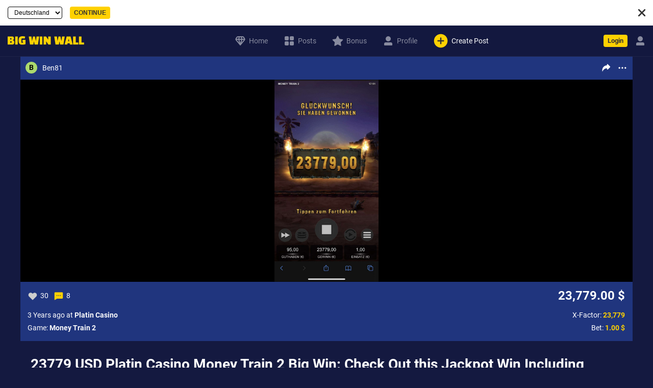

--- FILE ---
content_type: text/html; charset=UTF-8
request_url: https://bigwinwall.com/post/ben81-money-train-2-platin-casino-1-23779-179/
body_size: 7140
content:
<!DOCTYPE html><html lang="en" style="background: #141940"><head><meta http-equiv="Content-Type" content="text/html; charset=utf-8"><meta name="viewport" content="width=device-width, height=device-height, initial-scale=1.0, minimum-scale=1, maximum-scale=1.0, viewport-fit=cover, shrink-to-fit=no, minimal-ui"><link rel="canonical" href="https://bigwinwall.com/post/ben81-money-train-2-platin-casino-1-23779-179/"><link rel="alternate" hreflang="x-default" href="https://bigwinwall.com/post/ben81-money-train-2-platin-casino-1-23779-179/"><link rel="alternate" hreflang="en" href="https://bigwinwall.com/post/ben81-money-train-2-platin-casino-1-23779-179/"><link rel="alternate" hreflang="pt-BR" href="https://bigwinwall.com/br/post/ben81-money-train-2-platin-casino-1-23779-179/"><link rel="alternate" hreflang="en-US" href="https://bigwinwall.com/us/post/ben81-money-train-2-platin-casino-1-23779-179/"><link rel="alternate" hreflang="de-DE" href="https://bigwinwall.com/de/post/ben81-money-train-2-platin-casino-1-23779-179/"><link rel="alternate" hreflang="de-AT" href="https://bigwinwall.com/at/post/ben81-money-train-2-platin-casino-1-23779-179/"><meta name="format-detection" content="telephone=no"><meta name="mobile-web-app-capable" content="yes"><meta name="apple-mobile-web-app-title" content="BigWinWall"><meta name="apple-mobile-web-app-capable" content="yes"><meta name="apple-touch-fullscreen" content="yes"><meta name="apple-mobile-web-app-status-bar-style" content="black-translucent"><link rel="apple-touch-icon" sizes="192x192" href="/img/bww-web-icon-192.png"><link rel="apple-touch-icon" sizes="512x512" href="/img/bww-web-icon.png"><link rel="apple-touch-startup-image" href="/img/splash/iphone5_splash.png" media="(device-width: 320px) and (device-height: 568px) and (-webkit-device-pixel-ratio: 2)"><link rel="apple-touch-startup-image" href="/img/splash/iphone6_splash.png" media="(device-width: 375px) and (device-height: 667px) and (-webkit-device-pixel-ratio: 2)"><link rel="apple-touch-startup-image" href="/img/splash/iphoneplus_splash.png" media="(device-width: 621px) and (device-height: 1104px) and (-webkit-device-pixel-ratio: 3)"><link rel="apple-touch-startup-image" href="/img/splash/iphonex_splash.png" media="(device-width: 375px) and (device-height: 812px) and (-webkit-device-pixel-ratio: 3)"><link rel="apple-touch-startup-image" href="/img/splash/iphonexr_splash.png" media="(device-width: 414px) and (device-height: 896px) and (-webkit-device-pixel-ratio: 2)"><link rel="apple-touch-startup-image" href="/img/splash/iphonexsmax_splash.png" media="(device-width: 414px) and (device-height: 896px) and (-webkit-device-pixel-ratio: 3)"><link rel="apple-touch-startup-image" href="/img/splash/ipad_splash.png" media="(device-width: 768px) and (device-height: 1024px) and (-webkit-device-pixel-ratio: 2)"><link rel="apple-touch-startup-image" href="/img/splash/ipadpro1_splash.png" media="(device-width: 834px) and (device-height: 1112px) and (-webkit-device-pixel-ratio: 2)"><link rel="apple-touch-startup-image" href="/img/splash/ipadpro3_splash.png" media="(device-width: 834px) and (device-height: 1194px) and (-webkit-device-pixel-ratio: 2)"><link rel="apple-touch-startup-image" href="/img/splash/ipadpro2_splash.png" media="(device-width: 1024px) and (device-height: 1366px) and (-webkit-device-pixel-ratio: 2)"><meta name="msapplication-tap-highlight" content="no"><meta http-equiv="cleartype" content="on"><meta name="HandheldFriendly" content="True"><meta name="MobileOptimized" content="320"><meta name="application-name" content="BigWinWall"><meta name="application-description" content=""><meta name="background-color" content="#141940"><meta name="theme-color" content="#141940"><link rel="manifest" crossorigin="use-credentials" href="/manifest.json"><meta name="robots" content="index, follow"><meta name="format-detection" content="telephone=no"><meta name="thumbnail" content="/img/bww-web-icon.png"><link rel="image_src" href="/img/bww-web-icon.png"><link rel="icon" type="image/png" sizes="256x256 512x512" href="/img/bww-web-icon.png"><link rel="icon" type="image/png" sizes="96x96 128x128 160x160 192x192" href="/img/bww-web-icon-192.png"><link rel="icon" type="image/png" sizes="16x16 32x32 48x48 64x64" href="/img/favicon.png"><link rel="icon" type="image/png" sizes="16x16 32x32 48x48 64x64" href="/img/favicon.png"><link rel="shortcut icon" type="image/x-icon" sizes="16x16" href="/favicon.ico"><link rel="stylesheet" media="screen" href="/css/build.css?v=0.8.572-baf6a1449ba605597191d2460a406379"><link rel="preload" href="/js/build.js?v=0.8.572-6e7aba6379836d939d6dedadb10f54a7" as="script"><title>Platin Casino Money Train 2 Big Win: 23779 USD Jackpot + Winning Images</title><meta name="description" content="Ben81 won a big jackpot of 23,779.00 USD (factor 23,779!) on Money Train 2 by Platin Casino with a stake of 1.00 USD. That's worth a like and a comment!"><meta name="twitter:title" content="Platin Casino Money Train 2 Big Win: 23779 USD Jackpot + Winning Images"><meta name="twitter:card" content="summary_large_image"><meta name="twitter:description" content="Ben81 won a big jackpot of 23,779.00 USD (factor 23,779!) on Money Train 2 by Platin Casino with a stake of 1.00 USD. That's worth a like and a comment!"><meta name="twitter:image" content="https://bigwinwall.com/data/post/179-1280.jpg"><meta name="twitter:url" content="https://bigwinwall.com/post/ben81-money-train-2-platin-casino-1-23779-179/"><meta property="og:title" content="Platin Casino Money Train 2 Big Win: 23779 USD Jackpot + Winning Images"><meta property="og:site_name" content="BigWinWall"><meta property="og:description" content="Ben81 won a big jackpot of 23,779.00 USD (factor 23,779!) on Money Train 2 by Platin Casino with a stake of 1.00 USD. That's worth a like and a comment!"><meta property="og:image" content="https://bigwinwall.com/data/post/179-1280.jpg"><meta property="og:url" content="https://bigwinwall.com/post/ben81-money-train-2-platin-casino-1-23779-179/"><meta property="og:type" content="Website"><script nonce="nrp908tznbv"> window.addEventListener("message", function(e){ const data = e.data; if(data.height) { const frame = document.querySelectorAll("iframe.autosize")[data.index || 0]; frame && frame.style.setProperty("height", data.height + "px"); } else if(data.href) { window.dispatch("ajax", "/" + data.href); } else if(data.event) { window.gtag("event", data.event, data.payload); } }); </script><script type="application/ld+json"> { "@context": "http://schema.org", "@type": "Article", "headline": "Platin Casino Money Train 2 Big Win: 23779 USD Jackpot + Winning Images", "author": { "@type": "Person", "name": "Ben81" }, "publisher": { "@type": "Organization", "name": "BigWinWall", "url": "https://bigwinwall.com" }, "datePublished": "2022-08-22 05:42:46", "image": "https://bigwinwall.com/data/post/179-1280.jpg", "name": "Platin Casino Money Train 2 Big Win: 23779 USD Jackpot + Winning Images", "articleSection": "Money Train 2", "articleBody": "Ben81 won a big jackpot of 23,779.00 USD (factor 23,779!) on Money Train 2 by Platin Casino with a stake of 1.00 USD. That's worth a like and a comment!" } </script></head><body data-page="post" style="background: #141940"><form id="switch-lang" method="post" action="/lang.php"><table><tr><td><input type="hidden" name="url" value="/post/ben81-money-train-2-platin-casino-1-23779-179/"><select name="lang"><option value="de">Deutschland</option><option value="at">Österreich</option><option value="br">Brasil</option><option value="us">USA</option></select></td><td><input type="submit" class="button" value="Continue"></td><td style="width: 100%"><div class="close" data-route="close-lang"></div></td></tr></table></form><header><table><tr><td style="width: 40%"><h1><a href="/" style="opacity: 1" data-route="ajax" role="navigation" aria-label="BigWinWall: Homepage"><img class="logo" src="/img/bigwinwall.svg" alt="BigWinWall" width="150" height="16"></a></h1></td><td style="width: 60%" class="mobile-hide"><nav><a href="/" data-route="ajax" role="navigation" aria-label="BigWinWall: Home"><img alt="" width="24" height="24" src="/img/diamond-nav.svg">Home</a><a href="/feed/" data-route="ajax" role="navigation" aria-label="BigWinWall: Posts"><img alt="" width="24" height="24" src="/img/symbols-filled-rnd.svg">Posts</a><a href="/bonus/" data-route="ajax" role="navigation" aria-label="BigWinWall: Bonus"><img alt="" width="24" height="24" src="/img/star-filled-rnd.svg">Bonus</a><a data-href="/account/" data-route="page-account" role="navigation" aria-label="BigWinWall: Profile"><img alt="" width="24" height="24" src="/img/person-filled-rnd.svg">Profile</a><a data-route="popup-post" role="dialog" aria-label="Create Post"><img alt="" width="32" height="32" src="/img/plus-circle-filled-rnd.svg" style="height: 32px"><span>Create Post</span><span style="display: none">New</span></a></nav></td><td style="text-align: right"><div class="login"><a class="button" data-route="popup-login" role="dialog">Login</a><a class="lemon" data-route="popup-invite" role="dialog"></a><a class="gem" data-route="popup-invite" role="dialog"></a><a data-href="/account/" class="account" data-route="page-account" role="navigation"></a></div></td></tr></table></header><footer class="mobile-show"><nav><a href="/" data-route="ajax" style="margin-left: 5px" role="navigation" aria-label="BigWinWall: Home"><img alt="" width="24" height="24" src="/img/diamond-nav.svg">Home</a><a href="/feed/" data-route="ajax" role="navigation" aria-label="BigWinWall: Posts"><img alt="" width="24" height="24" src="/img/symbols-filled-rnd.svg">Posts</a><a data-route="popup-post" style="padding: 5px 0 0 0" role="dialog" aria-label="Create Post"><img alt="" width="45" height="45" src="/img/plus-circle-filled-rnd.svg"></a><a href="/bonus/" data-route="ajax" role="navigation" aria-label="BigWinWall: Bonus"><img alt="" width="24" height="24" src="/img/star-filled-rnd.svg">Bonus</a><a data-href="/account/" style="margin-right: 5px" data-route="page-account" role="navigation" aria-label="BigWinWall: Profile"><img alt="" width="24" height="24" src="/img/person-filled-rnd.svg">Profile</a></nav></footer><main><div id="post-fullscreen" data-id="179" data-src="/data/post/179-full.jpg"><nav><a class="like" data-route="post-like"></a><a class="close" data-route="post-close"></a></nav></div><section id="page-post"> <div class="card online" data-id="179" data-user="285" data-slug="ben81-money-train-2-platin-casino-1-23779-179"><table class="header"><tr><td data-href="/account/?user=285" data-route="page-account"><div class="avatar avatar-10">B</div></td><td class="name" data-href="/account/?user=285" data-route="page-account">Ben81</td><td class=""></td><td class="share" data-route="post-share"></td><td class="submenu" data-route="post-more"></td></tr></table> <img alt="" class="image" src="/data/post/179-full.jpg" width="300" height="200" data-route="post-fullscreen"> <table class="footer"><tr><td class="like " data-route="post-like"></td><td style="padding: 0 10px 0 5px" data-route="post-like">30</td><td class="comment active" data-route="popup-comment"></td><td style="padding: 0 10px 0 5px" data-route="popup-comment">8</td><td class="" style="width: 100%"></td><td class="win">23,779.00 $</td></tr><tr><td colspan="6"><div class="stats"> X-Factor: <b class="factor" style="color: #ffd100">23,779</b><br> Bet: <b class="bet" style="color: #ffd100">1.00 $</b></div><div class="info">  3 Years ago at <b>Platin Casino</b><br> Game: <b>Money Train 2</b> </div>  </td></tr></table></div><h1>23779 USD Platin Casino Money Train 2 Big Win: Check Out this Jackpot Win Including Winning Images</h1><p>Ben81 won a big jackpot of 23,779.00 USD (factor 23,779!) on Money Train 2 by Platin Casino with a stake of 1.00 USD. That's worth a like and a comment!</p></section><br><br><section style="margin-bottom: 0"><h2>More posts from this creator</h2><br></section><section class="scroll-x infinite" style="display: flex"><span style="opacity: 0.5">No posts yet</span></section><br><div class="separator"></div><section style="margin-bottom: 0"><h2>More posts from this game</h2><br></section><section class="scroll-x infinite" style="display: flex"><span style="opacity: 0.5">No posts yet</span></section><br><div class="separator"></div><section style="margin-bottom: 0"><h2>More posts from this slot provider</h2><br></section><section class="scroll-x infinite" style="display: flex"> <div class="card online" data-id="303" data-user="291" data-slug="gamblingimperator-katmandu-gold-platin-casino-1957-eur-303"><table class="header"><tr><td data-href="/account/?user=291" data-route="page-account"><div class="avatar avatar-10">G</div></td><td class="name" data-href="/account/?user=291" data-route="page-account">GamblingImperator</td><td class=""></td><td class="share" data-route="post-share"></td><td class="submenu" data-route="post-more"></td></tr></table> <a href="/post/gamblingimperator-katmandu-gold-platin-casino-1957-eur-303/" data-route="ajax" style="position: relative;" aria-label="gamblingimperator-katmandu-gold-platin-casino-1957-eur-303"><img alt="" style="position: relative;" loading="lazy" class="image" srcset="/data/post/303-300.jpg 400w, /data/post/303-400.jpg 800w, /data/post/303-800.jpg 1280w" src="/data/post/303-300.jpg" width="300" height="200"></a> <table class="footer"><tr><td class="like " data-route="post-like"></td><td style="padding: 0 10px 0 5px" data-route="post-like">31</td><td class="comment active" data-route="popup-comment"></td><td style="padding: 0 10px 0 5px" data-route="popup-comment">4</td><td class="" style="width: 100%"></td><td class="win">1,957.45 $</td></tr><tr><td colspan="6"><div class="stats"> X-Factor: <b class="factor" style="color: #ffd100">1,957</b><br> Bet: <b class="bet" style="color: #ffd100">1.00 $</b></div><div class="info">  3 Years ago at <b>Platin Casino</b><br> Game: <b>Katmandu Gold</b> </div>  </td></tr></table></div> <div class="card online" data-id="339" data-user="155" data-slug="conny-sword-of-khans-platin-casino-83-eur-339"><table class="header"><tr><td data-href="/account/?user=155" data-route="page-account"><div class="avatar avatar-2">C</div></td><td class="name" data-href="/account/?user=155" data-route="page-account">Conny</td><td class=""></td><td class="share" data-route="post-share"></td><td class="submenu" data-route="post-more"></td></tr></table> <a href="/post/conny-sword-of-khans-platin-casino-83-eur-339/" data-route="ajax" style="position: relative;" aria-label="conny-sword-of-khans-platin-casino-83-eur-339"><img alt="" style="position: relative;" loading="lazy" class="image" srcset="/data/post/339-300.jpg 400w, /data/post/339-400.jpg 800w, /data/post/339-800.jpg 1280w" src="/data/post/339-300.jpg" width="300" height="200"></a> <table class="footer"><tr><td class="like " data-route="post-like"></td><td style="padding: 0 10px 0 5px" data-route="post-like">20</td><td class="comment active" data-route="popup-comment"></td><td style="padding: 0 10px 0 5px" data-route="popup-comment">1</td><td class="" style="width: 100%"></td><td class="win">83.40 $</td></tr><tr><td colspan="6"><div class="stats"> X-Factor: <b class="factor" style="color: #ffd100">834</b><br> Bet: <b class="bet" style="color: #ffd100">0.10 $</b></div><div class="info">  3 Years ago at <b>Platin Casino</b><br> Game: <b>Sword of Khans</b> </div>  </td></tr></table></div> <div class="card online" data-id="319" data-user="9" data-slug="shippo-coin-quest-platin-casino-287-eur-319"><table class="header"><tr><td data-href="/account/?user=9" data-route="page-account"><div class="avatar avatar-4">S</div></td><td class="name" data-href="/account/?user=9" data-route="page-account">Shippo</td><td class=""></td><td class="share" data-route="post-share"></td><td class="submenu" data-route="post-more"></td></tr></table> <a href="/post/shippo-coin-quest-platin-casino-287-eur-319/" data-route="ajax" style="position: relative;" aria-label="shippo-coin-quest-platin-casino-287-eur-319"><img alt="" style="position: relative;" loading="lazy" class="image" srcset="/data/post/319-300.jpg 400w, /data/post/319-400.jpg 800w, /data/post/319-800.jpg 1280w" src="/data/post/319-300.jpg" width="300" height="200"><div class="play-icon"></div></a> <table class="footer"><tr><td class="like " data-route="post-like"></td><td style="padding: 0 10px 0 5px" data-route="post-like">31</td><td class="comment active" data-route="popup-comment"></td><td style="padding: 0 10px 0 5px" data-route="popup-comment">1</td><td class="" style="width: 100%"></td><td class="win">287.50 $</td></tr><tr><td colspan="6"><div class="stats"> X-Factor: <b class="factor" style="color: #ffd100">288</b><br> Bet: <b class="bet" style="color: #ffd100">1.00 $</b></div><div class="info">  3 Years ago at <b>Platin Casino</b><br> Game: <b>Coin Quest</b> </div>  </td></tr></table></div> <div class="card online" data-id="433" data-user="304" data-slug="eileen1988-bigger-bass-bonanza-platin-casino-644-eur-433"><table class="header"><tr><td data-href="/account/?user=304" data-route="page-account"><div class="avatar avatar-10">E</div></td><td class="name" data-href="/account/?user=304" data-route="page-account">Eileen1988</td><td class=""></td><td class="share" data-route="post-share"></td><td class="submenu" data-route="post-more"></td></tr></table> <a href="/post/eileen1988-bigger-bass-bonanza-platin-casino-644-eur-433/" data-route="ajax" style="position: relative;" aria-label="eileen1988-bigger-bass-bonanza-platin-casino-644-eur-433"><img alt="" style="position: relative;" loading="lazy" class="image" srcset="/data/post/433-300.jpg 400w, /data/post/433-400.jpg 800w, /data/post/433-800.jpg 1280w" src="/data/post/433-300.jpg" width="300" height="200"><div class="play-icon"></div></a> <table class="footer"><tr><td class="like " data-route="post-like"></td><td style="padding: 0 10px 0 5px" data-route="post-like">21</td><td class="comment active" data-route="popup-comment"></td><td style="padding: 0 10px 0 5px" data-route="popup-comment">3</td><td class="" style="width: 100%"></td><td class="win">644.04 $</td></tr><tr><td colspan="6"><div class="stats"> X-Factor: <b class="factor" style="color: #ffd100">895</b><br> Bet: <b class="bet" style="color: #ffd100">0.72 $</b></div><div class="info">  3 Years ago at <b>Platin Casino</b><br> Game: <b>Bigger Bass Bonanza</b> </div>  </td></tr></table></div> <div class="card online" data-id="399" data-user="99" data-slug="danielsc33-rise-of-olympus-100-platin-casino-158-eur-399"><table class="header"><tr><td data-href="/account/?user=99" data-route="page-account"><div class="avatar avatar-1">D</div></td><td class="name" data-href="/account/?user=99" data-route="page-account">daniel_sc33</td><td class=""></td><td class="share" data-route="post-share"></td><td class="submenu" data-route="post-more"></td></tr></table> <a href="/post/danielsc33-rise-of-olympus-100-platin-casino-158-eur-399/" data-route="ajax" style="position: relative;" aria-label="danielsc33-rise-of-olympus-100-platin-casino-158-eur-399"><img alt="" style="position: relative;" loading="lazy" class="image" srcset="/data/post/399-300.jpg 400w, /data/post/399-400.jpg 800w, /data/post/399-800.jpg 1280w" src="/data/post/399-300.jpg" width="300" height="200"></a> <table class="footer"><tr><td class="like " data-route="post-like"></td><td style="padding: 0 10px 0 5px" data-route="post-like">17</td><td class="comment active" data-route="popup-comment"></td><td style="padding: 0 10px 0 5px" data-route="popup-comment">1</td><td class="" style="width: 100%"></td><td class="win">158.84 $</td></tr><tr><td colspan="6"><div class="stats"> X-Factor: <b class="factor" style="color: #ffd100">397</b><br> Bet: <b class="bet" style="color: #ffd100">0.40 $</b></div><div class="info">  3 Years ago at <b>Platin Casino</b><br> Game: <b>Rise of Olympus 100</b> </div>  </td></tr></table></div> <div class="card online" data-id="442" data-user="513" data-slug="bazi-book-of-dead-platin-casino-260-eur-442"><table class="header"><tr><td data-href="/account/?user=513" data-route="page-account"><div class="avatar avatar-7">B</div></td><td class="name" data-href="/account/?user=513" data-route="page-account">Bazi</td><td class=""></td><td class="share" data-route="post-share"></td><td class="submenu" data-route="post-more"></td></tr></table> <a href="/post/bazi-book-of-dead-platin-casino-260-eur-442/" data-route="ajax" style="position: relative;" aria-label="bazi-book-of-dead-platin-casino-260-eur-442"><img alt="" style="position: relative;" loading="lazy" class="image" srcset="/data/post/442-300.jpg 400w, /data/post/442-400.jpg 800w, /data/post/442-800.jpg 1280w" src="/data/post/442-300.jpg" width="300" height="200"></a> <table class="footer"><tr><td class="like " data-route="post-like"></td><td style="padding: 0 10px 0 5px" data-route="post-like">17</td><td class="comment active" data-route="popup-comment"></td><td style="padding: 0 10px 0 5px" data-route="popup-comment">1</td><td class="proofed" style="width: 100%"></td><td class="win">260.00 $</td></tr><tr><td colspan="6"><div class="stats"> X-Factor: <b class="factor" style="color: #ffd100">2,600</b><br> Bet: <b class="bet" style="color: #ffd100">0.10 $</b></div><div class="info">  3 Years ago at <b>Platin Casino</b><br> Game: <b>Book of Dead</b> </div>  </td></tr></table></div> <div class="card online" data-id="443" data-user="513" data-slug="bazi-roman-legion-platin-casino-403-eur-443"><table class="header"><tr><td data-href="/account/?user=513" data-route="page-account"><div class="avatar avatar-7">B</div></td><td class="name" data-href="/account/?user=513" data-route="page-account">Bazi</td><td class=""></td><td class="share" data-route="post-share"></td><td class="submenu" data-route="post-more"></td></tr></table> <a href="/post/bazi-roman-legion-platin-casino-403-eur-443/" data-route="ajax" style="position: relative;" aria-label="bazi-roman-legion-platin-casino-403-eur-443"><img alt="" style="position: relative;" loading="lazy" class="image" srcset="/data/post/443-300.jpg 400w, /data/post/443-400.jpg 800w, /data/post/443-800.jpg 1280w" src="/data/post/443-300.jpg" width="300" height="200"></a> <table class="footer"><tr><td class="like " data-route="post-like"></td><td style="padding: 0 10px 0 5px" data-route="post-like">20</td><td class="comment active" data-route="popup-comment"></td><td style="padding: 0 10px 0 5px" data-route="popup-comment">1</td><td class="proofed" style="width: 100%"></td><td class="win">403.10 $</td></tr><tr><td colspan="6"><div class="stats"> X-Factor: <b class="factor" style="color: #ffd100">2,687</b><br> Bet: <b class="bet" style="color: #ffd100">0.15 $</b></div><div class="info">  3 Years ago at <b>Platin Casino</b><br> Game: <b>Roman Legion</b> </div>  </td></tr></table></div> <div class="card online" data-id="446" data-user="155" data-slug="conny-ramses-book-platin-casino-401-eur-446"><table class="header"><tr><td data-href="/account/?user=155" data-route="page-account"><div class="avatar avatar-2">C</div></td><td class="name" data-href="/account/?user=155" data-route="page-account">Conny</td><td class=""></td><td class="share" data-route="post-share"></td><td class="submenu" data-route="post-more"></td></tr></table> <a href="/post/conny-ramses-book-platin-casino-401-eur-446/" data-route="ajax" style="position: relative;" aria-label="conny-ramses-book-platin-casino-401-eur-446"><img alt="" style="position: relative;" loading="lazy" class="image" srcset="/data/post/446-300.jpg 400w, /data/post/446-400.jpg 800w, /data/post/446-800.jpg 1280w" src="/data/post/446-300.jpg" width="300" height="200"></a> <table class="footer"><tr><td class="like " data-route="post-like"></td><td style="padding: 0 10px 0 5px" data-route="post-like">15</td><td class="comment " data-route="popup-comment"></td><td style="padding: 0 10px 0 5px" data-route="popup-comment">0</td><td class="" style="width: 100%"></td><td class="win">401.00 $</td></tr><tr><td colspan="6"><div class="stats"> X-Factor: <b class="factor" style="color: #ffd100">401</b><br> Bet: <b class="bet" style="color: #ffd100">1.00 $</b></div><div class="info">  3 Years ago at <b>Platin Casino</b><br> Game: <b>Ramses Book</b> </div>  </td></tr></table></div> <div class="card online" data-id="469" data-user="566" data-slug="sinnededmo-gates-of-olympus-platin-casino-26-eur-469"><table class="header"><tr><td data-href="/account/?user=566" data-route="page-account"><div class="avatar avatar-0">S</div></td><td class="name" data-href="/account/?user=566" data-route="page-account">SinnedEdmo</td><td class=""></td><td class="share" data-route="post-share"></td><td class="submenu" data-route="post-more"></td></tr></table> <a href="/post/sinnededmo-gates-of-olympus-platin-casino-26-eur-469/" data-route="ajax" style="position: relative;" aria-label="sinnededmo-gates-of-olympus-platin-casino-26-eur-469"><img alt="" style="position: relative;" loading="lazy" class="image" srcset="/data/post/469-300.jpg 400w, /data/post/469-400.jpg 800w, /data/post/469-800.jpg 1280w" src="/data/post/469-300.jpg" width="300" height="200"><div class="play-icon"></div></a> <table class="footer"><tr><td class="like " data-route="post-like"></td><td style="padding: 0 10px 0 5px" data-route="post-like">13</td><td class="comment active" data-route="popup-comment"></td><td style="padding: 0 10px 0 5px" data-route="popup-comment">1</td><td class="" style="width: 100%"></td><td class="win">26.16 $</td></tr><tr><td colspan="6"><div class="stats"> X-Factor: <b class="factor" style="color: #ffd100">105</b><br> Bet: <b class="bet" style="color: #ffd100">0.25 $</b></div><div class="info">  3 Years ago at <b>Platin Casino</b><br> Game: <b>Gates of Olympus</b> </div>  </td></tr></table></div> <div class="card online" data-id="505" data-user="6" data-slug="stoppi-sugar-rush-platin-casino-903-eur-505"><table class="header"><tr><td data-href="/account/?user=6" data-route="page-account"><div class="avatar avatar-1">S</div></td><td class="name" data-href="/account/?user=6" data-route="page-account">Stoppi</td><td class=""></td><td class="share" data-route="post-share"></td><td class="submenu" data-route="post-more"></td></tr></table> <a href="/post/stoppi-sugar-rush-platin-casino-903-eur-505/" data-route="ajax" style="position: relative;" aria-label="stoppi-sugar-rush-platin-casino-903-eur-505"><img alt="" style="position: relative;" loading="lazy" class="image" srcset="/data/post/505-300.jpg 400w, /data/post/505-400.jpg 800w, /data/post/505-800.jpg 1280w" src="/data/post/505-300.jpg" width="300" height="200"></a> <table class="footer"><tr><td class="like " data-route="post-like"></td><td style="padding: 0 10px 0 5px" data-route="post-like">29</td><td class="comment active" data-route="popup-comment"></td><td style="padding: 0 10px 0 5px" data-route="popup-comment">33</td><td class="" style="width: 100%"></td><td class="win">903.30 $</td></tr><tr><td colspan="6"><div class="stats"> X-Factor: <b class="factor" style="color: #ffd100">903</b><br> Bet: <b class="bet" style="color: #ffd100">1.00 $</b></div><div class="info">  3 Years ago at <b>Platin Casino</b><br> Game: <b>Sugar Rush</b> </div>  </td></tr></table></div></section><br><div class="separator"></div><section style="margin-bottom: 0"><h2>More contributions from this category</h2><br></section><section class="scroll-x infinite" style="display: flex"> <div class="card online" data-id="1024" data-user="601" data-slug="maltaxmapo-lokis-riches-405-eur-1024"><table class="header"><tr><td data-href="/account/?user=601" data-route="page-account"><div class="avatar avatar-7">M</div></td><td class="name" data-href="/account/?user=601" data-route="page-account">MaltaXMapo</td><td class=""></td><td class="share" data-route="post-share"></td><td class="submenu" data-route="post-more"></td></tr></table> <a href="/post/maltaxmapo-lokis-riches-405-eur-1024/" data-route="ajax" style="position: relative;" aria-label="maltaxmapo-lokis-riches-405-eur-1024"><img alt="" style="position: relative;" loading="lazy" class="image" srcset="/data/post/1024-300.jpg 400w, /data/post/1024-400.jpg 800w, /data/post/1024-800.jpg 1280w" src="/data/post/1024-300.jpg" width="300" height="200"><div class="play-icon"></div></a> <table class="footer"><tr><td class="like " data-route="post-like"></td><td style="padding: 0 10px 0 5px" data-route="post-like">6</td><td class="comment " data-route="popup-comment"></td><td style="padding: 0 10px 0 5px" data-route="popup-comment">0</td><td class="" style="width: 100%"></td><td class="win">405.68 $</td></tr><tr><td colspan="6"><div class="stats"> X-Factor: <b class="factor" style="color: #ffd100">1,014</b><br> Bet: <b class="bet" style="color: #ffd100">0.40 $</b></div><div class="info">  1 Year ago <br> Game: <b>Lokis Riches</b> </div>  </td></tr></table></div> <div class="card online" data-id="1023" data-user="601" data-slug="maltaxmapo-the-big-dawgs-912-eur-1023"><table class="header"><tr><td data-href="/account/?user=601" data-route="page-account"><div class="avatar avatar-7">M</div></td><td class="name" data-href="/account/?user=601" data-route="page-account">MaltaXMapo</td><td class=""></td><td class="share" data-route="post-share"></td><td class="submenu" data-route="post-more"></td></tr></table> <a href="/post/maltaxmapo-the-big-dawgs-912-eur-1023/" data-route="ajax" style="position: relative;" aria-label="maltaxmapo-the-big-dawgs-912-eur-1023"><img alt="" style="position: relative;" loading="lazy" class="image" srcset="/data/post/1023-300.jpg 400w, /data/post/1023-400.jpg 800w, /data/post/1023-800.jpg 1280w" src="/data/post/1023-300.jpg" width="300" height="200"><div class="play-icon"></div></a> <table class="footer"><tr><td class="like " data-route="post-like"></td><td style="padding: 0 10px 0 5px" data-route="post-like">7</td><td class="comment active" data-route="popup-comment"></td><td style="padding: 0 10px 0 5px" data-route="popup-comment">1</td><td class="" style="width: 100%"></td><td class="win">912.60 $</td></tr><tr><td colspan="6"><div class="stats"> X-Factor: <b class="factor" style="color: #ffd100">913</b><br> Bet: <b class="bet" style="color: #ffd100">1.00 $</b></div><div class="info">  1 Year ago <br> Game: <b>The Big Dawgs</b> </div>  </td></tr></table></div> <div class="card online" data-id="1021" data-user="601" data-slug="maltaxmapo-magic-money-maze-979-eur-1021"><table class="header"><tr><td data-href="/account/?user=601" data-route="page-account"><div class="avatar avatar-7">M</div></td><td class="name" data-href="/account/?user=601" data-route="page-account">MaltaXMapo</td><td class=""></td><td class="share" data-route="post-share"></td><td class="submenu" data-route="post-more"></td></tr></table> <a href="/post/maltaxmapo-magic-money-maze-979-eur-1021/" data-route="ajax" style="position: relative;" aria-label="maltaxmapo-magic-money-maze-979-eur-1021"><img alt="" style="position: relative;" loading="lazy" class="image" srcset="/data/post/1021-300.jpg 400w, /data/post/1021-400.jpg 800w, /data/post/1021-800.jpg 1280w" src="/data/post/1021-300.jpg" width="300" height="200"><div class="play-icon"></div></a> <table class="footer"><tr><td class="like " data-route="post-like"></td><td style="padding: 0 10px 0 5px" data-route="post-like">5</td><td class="comment " data-route="popup-comment"></td><td style="padding: 0 10px 0 5px" data-route="popup-comment">0</td><td class="" style="width: 100%"></td><td class="win">979.00 $</td></tr><tr><td colspan="6"><div class="stats"> X-Factor: <b class="factor" style="color: #ffd100">979</b><br> Bet: <b class="bet" style="color: #ffd100">1.00 $</b></div><div class="info">  2 Years ago <br> Game: <b>Magic Money Maze</b> </div>  </td></tr></table></div> <div class="card online" data-id="975" data-user="601" data-slug="maltaxmapo-gates-of-olympus-1000-581-eur-975"><table class="header"><tr><td data-href="/account/?user=601" data-route="page-account"><div class="avatar avatar-7">M</div></td><td class="name" data-href="/account/?user=601" data-route="page-account">MaltaXMapo</td><td class=""></td><td class="share" data-route="post-share"></td><td class="submenu" data-route="post-more"></td></tr></table> <a href="/post/maltaxmapo-gates-of-olympus-1000-581-eur-975/" data-route="ajax" style="position: relative;" aria-label="maltaxmapo-gates-of-olympus-1000-581-eur-975"><img alt="" style="position: relative;" loading="lazy" class="image" srcset="/data/post/975-300.jpg 400w, /data/post/975-400.jpg 800w, /data/post/975-800.jpg 1280w" src="/data/post/975-300.jpg" width="300" height="200"></a> <table class="footer"><tr><td class="like " data-route="post-like"></td><td style="padding: 0 10px 0 5px" data-route="post-like">4</td><td class="comment " data-route="popup-comment"></td><td style="padding: 0 10px 0 5px" data-route="popup-comment">0</td><td class="" style="width: 100%"></td><td class="win">581.95 $</td></tr><tr><td colspan="6"><div class="stats"> X-Factor: <b class="factor" style="color: #ffd100">582</b><br> Bet: <b class="bet" style="color: #ffd100">1.00 $</b></div><div class="info">  2 Years ago <br> Game: <b>Gates of Olympus 1000</b> </div>  </td></tr></table></div> <div class="card online" data-id="974" data-user="601" data-slug="maltaxmapo-tombstone-rip-1220-eur-974"><table class="header"><tr><td data-href="/account/?user=601" data-route="page-account"><div class="avatar avatar-7">M</div></td><td class="name" data-href="/account/?user=601" data-route="page-account">MaltaXMapo</td><td class=""></td><td class="share" data-route="post-share"></td><td class="submenu" data-route="post-more"></td></tr></table> <a href="/post/maltaxmapo-tombstone-rip-1220-eur-974/" data-route="ajax" style="position: relative;" aria-label="maltaxmapo-tombstone-rip-1220-eur-974"><img alt="" style="position: relative;" loading="lazy" class="image" srcset="/data/post/974-300.jpg 400w, /data/post/974-400.jpg 800w, /data/post/974-800.jpg 1280w" src="/data/post/974-300.jpg" width="300" height="200"></a> <table class="footer"><tr><td class="like " data-route="post-like"></td><td style="padding: 0 10px 0 5px" data-route="post-like">4</td><td class="comment " data-route="popup-comment"></td><td style="padding: 0 10px 0 5px" data-route="popup-comment">0</td><td class="" style="width: 100%"></td><td class="win">1,220.20 $</td></tr><tr><td colspan="6"><div class="stats"> X-Factor: <b class="factor" style="color: #ffd100">12,202</b><br> Bet: <b class="bet" style="color: #ffd100">0.10 $</b></div><div class="info">  2 Years ago <br> Game: <b>Tombstone RIP</b> </div>  </td></tr></table></div> <div class="card online" data-id="973" data-user="601" data-slug="maltaxmapo-fish-eye-738-eur-973"><table class="header"><tr><td data-href="/account/?user=601" data-route="page-account"><div class="avatar avatar-7">M</div></td><td class="name" data-href="/account/?user=601" data-route="page-account">MaltaXMapo</td><td class=""></td><td class="share" data-route="post-share"></td><td class="submenu" data-route="post-more"></td></tr></table> <a href="/post/maltaxmapo-fish-eye-738-eur-973/" data-route="ajax" style="position: relative;" aria-label="maltaxmapo-fish-eye-738-eur-973"><img alt="" style="position: relative;" loading="lazy" class="image" srcset="/data/post/973-300.jpg 400w, /data/post/973-400.jpg 800w, /data/post/973-800.jpg 1280w" src="/data/post/973-300.jpg" width="300" height="200"><div class="play-icon"></div></a> <table class="footer"><tr><td class="like " data-route="post-like"></td><td style="padding: 0 10px 0 5px" data-route="post-like">4</td><td class="comment active" data-route="popup-comment"></td><td style="padding: 0 10px 0 5px" data-route="popup-comment">1</td><td class="" style="width: 100%"></td><td class="win">738.10 $</td></tr><tr><td colspan="6"><div class="stats"> X-Factor: <b class="factor" style="color: #ffd100">738</b><br> Bet: <b class="bet" style="color: #ffd100">1.00 $</b></div><div class="info">  2 Years ago <br> Game: <b>Fish Eye</b> </div>  </td></tr></table></div> <div class="card online" data-id="961" data-user="601" data-slug="maltaxmapo-forge-of-olympus-733-eur-961"><table class="header"><tr><td data-href="/account/?user=601" data-route="page-account"><div class="avatar avatar-7">M</div></td><td class="name" data-href="/account/?user=601" data-route="page-account">MaltaXMapo</td><td class=""></td><td class="share" data-route="post-share"></td><td class="submenu" data-route="post-more"></td></tr></table> <a href="/post/maltaxmapo-forge-of-olympus-733-eur-961/" data-route="ajax" style="position: relative;" aria-label="maltaxmapo-forge-of-olympus-733-eur-961"><img alt="" style="position: relative;" loading="lazy" class="image" srcset="/data/post/961-300.jpg 400w, /data/post/961-400.jpg 800w, /data/post/961-800.jpg 1280w" src="/data/post/961-300.jpg" width="300" height="200"><div class="play-icon"></div></a> <table class="footer"><tr><td class="like " data-route="post-like"></td><td style="padding: 0 10px 0 5px" data-route="post-like">5</td><td class="comment " data-route="popup-comment"></td><td style="padding: 0 10px 0 5px" data-route="popup-comment">0</td><td class="" style="width: 100%"></td><td class="win">733.25 $</td></tr><tr><td colspan="6"><div class="stats"> X-Factor: <b class="factor" style="color: #ffd100">733</b><br> Bet: <b class="bet" style="color: #ffd100">1.00 $</b></div><div class="info">  2 Years ago <br> Game: <b>Forge of Olympus</b> </div>  </td></tr></table></div> <div class="card online" data-id="960" data-user="601" data-slug="maltaxmapo-lucky-grace--charm-949-eur-960"><table class="header"><tr><td data-href="/account/?user=601" data-route="page-account"><div class="avatar avatar-7">M</div></td><td class="name" data-href="/account/?user=601" data-route="page-account">MaltaXMapo</td><td class=""></td><td class="share" data-route="post-share"></td><td class="submenu" data-route="post-more"></td></tr></table> <a href="/post/maltaxmapo-lucky-grace--charm-949-eur-960/" data-route="ajax" style="position: relative;" aria-label="maltaxmapo-lucky-grace--charm-949-eur-960"><img alt="" style="position: relative;" loading="lazy" class="image" srcset="/data/post/960-300.jpg 400w, /data/post/960-400.jpg 800w, /data/post/960-800.jpg 1280w" src="/data/post/960-300.jpg" width="300" height="200"><div class="play-icon"></div></a> <table class="footer"><tr><td class="like " data-route="post-like"></td><td style="padding: 0 10px 0 5px" data-route="post-like">4</td><td class="comment " data-route="popup-comment"></td><td style="padding: 0 10px 0 5px" data-route="popup-comment">0</td><td class="" style="width: 100%"></td><td class="win">949.70 $</td></tr><tr><td colspan="6"><div class="stats"> X-Factor: <b class="factor" style="color: #ffd100">950</b><br> Bet: <b class="bet" style="color: #ffd100">1.00 $</b></div><div class="info">  2 Years ago <br> Game: <b>Lucky, Grace & Charm</b> </div>  </td></tr></table></div> <div class="card online" data-id="926" data-user="601" data-slug="maltaxmapo-money-train-4-1394-eur-926"><table class="header"><tr><td data-href="/account/?user=601" data-route="page-account"><div class="avatar avatar-7">M</div></td><td class="name" data-href="/account/?user=601" data-route="page-account">MaltaXMapo</td><td class=""></td><td class="share" data-route="post-share"></td><td class="submenu" data-route="post-more"></td></tr></table> <a href="/post/maltaxmapo-money-train-4-1394-eur-926/" data-route="ajax" style="position: relative;" aria-label="maltaxmapo-money-train-4-1394-eur-926"><img alt="" style="position: relative;" loading="lazy" class="image" srcset="/data/post/926-300.jpg 400w, /data/post/926-400.jpg 800w, /data/post/926-800.jpg 1280w" src="/data/post/926-300.jpg" width="300" height="200"><div class="play-icon"></div></a> <table class="footer"><tr><td class="like " data-route="post-like"></td><td style="padding: 0 10px 0 5px" data-route="post-like">10</td><td class="comment active" data-route="popup-comment"></td><td style="padding: 0 10px 0 5px" data-route="popup-comment">1</td><td class="proofed" style="width: 100%"></td><td class="win">1,394.70 $</td></tr><tr><td colspan="6"><div class="stats"> X-Factor: <b class="factor" style="color: #ffd100">4,649</b><br> Bet: <b class="bet" style="color: #ffd100">0.30 $</b></div><div class="info">  2 Years ago <br> Game: <b>Money Train 4</b> </div>  </td></tr></table></div> <div class="card online" data-id="924" data-user="601" data-slug="maltaxmapo-le-bandit-1337-eur-924"><table class="header"><tr><td data-href="/account/?user=601" data-route="page-account"><div class="avatar avatar-7">M</div></td><td class="name" data-href="/account/?user=601" data-route="page-account">MaltaXMapo</td><td class=""></td><td class="share" data-route="post-share"></td><td class="submenu" data-route="post-more"></td></tr></table> <a href="/post/maltaxmapo-le-bandit-1337-eur-924/" data-route="ajax" style="position: relative;" aria-label="maltaxmapo-le-bandit-1337-eur-924"><img alt="" style="position: relative;" loading="lazy" class="image" srcset="/data/post/924-300.jpg 400w, /data/post/924-400.jpg 800w, /data/post/924-800.jpg 1280w" src="/data/post/924-300.jpg" width="300" height="200"><div class="play-icon"></div></a> <table class="footer"><tr><td class="like " data-route="post-like"></td><td style="padding: 0 10px 0 5px" data-route="post-like">8</td><td class="comment " data-route="popup-comment"></td><td style="padding: 0 10px 0 5px" data-route="popup-comment">0</td><td class="proofed" style="width: 100%"></td><td class="win">1,337.44 $</td></tr><tr><td colspan="6"><div class="stats"> X-Factor: <b class="factor" style="color: #ffd100">1,672</b><br> Bet: <b class="bet" style="color: #ffd100">0.80 $</b></div><div class="info">  2 Years ago <br> Game: <b>Le Bandit</b> </div>  </td></tr></table></div></section><br></main><div id="scrollbar-test" class="scroll-y" style="height: 1px; visibility: hidden"><div style="height: 2px"></div></div><script nonce="nrp908tznbv" src="/js/build.js?v=0.8.572-6e7aba6379836d939d6dedadb10f54a7"></script><section id="footer"><div class="separator"></div><br><br><br><img loading="lazy" src="/img/bigwinwall.svg" alt="BigWinWall" style="width: 300px; max-width: 80%" width="150" height="16"><br><br><br><img loading="lazy" src="/img/18plus-white.svg" style="width: 48px; height: auto" alt="18+" width="32" height="32"><br><br><br><p style="max-width: 1000px; margin: auto">The Bigwinwall platform may only be used by adults. With the registration, the user confirms at least 18 years old. The content shown is used for entertainment and contain commercial elements. Gambling can be addictive.<br>Help at: <a href="https://www.bzga.de" target="_blank" style="color: rgba(255, 255, 255, 1); font-weight: 500">www.bzga.de</a>,  Contact: <a href="mailto:info@bigwinwall.com" target="_blank" style="color: rgba(255, 255, 255, 1); font-weight: 500">info@bigwinwall.com</a></p><br><br><br><a href="https://www.facebook.com/bigwinwall" target="_blank" style="padding: 1em; display: inline-block"><img loading="lazy" src="/img/facebook.svg" alt="Facebook: Big Win Wall" style="height: 32px" width="32" height="32"></a> &ensp;&ensp; <a href="https://instagram.com/bigwinwall.official?igshid=YmMyMTA2M2Y=" target="_blank" style="padding: 1em; display: inline-block"><img loading="lazy" src="/img/instagram.svg" alt="Instagram: Big Win Wall" style="height: 32px" width="32" height="32"></a> &ensp;&ensp; <a href="https://www.youtube.com/channel/UCwnQQ9TNGV14z4VOduENjMQ" target="_blank" style="padding: 1em; display: inline-block"><img loading="lazy" src="/img/youtube.svg" alt="Youtube: Big Win Wall" style="height: 32px" width="32" height="32"></a><br><br><br><p style="line-height: 32px"><a href="https://bigwinwall.com/de/" hreflang="de-DE" style="margin: 0 5px">BigWinWall DE</a> &bull; <a href="https://bigwinwall.com/at/" hreflang="de-AT" style="margin: 0 5px">BigWinWall AT</a> &bull; <a href="https://bigwinwall.com/us/" hreflang="en-US" style="margin: 0 5px">BigWinWall US</a> &bull; <a href="https://bigwinwall.com/br/" hreflang="pt-BR" style="margin: 0 5px">BigWinWall BR</a></p><br><p style="line-height: 32px"><a href="/privacy/" data-route="ajax">Privacy Policy</a></p><br><br></section><div id="popup-signup" class="popup"><div class="popup-box box-shadow-5"><div class="popup-close" data-route="popup-close">Close</div><form class="popup-content scroll-y" action="/signup.php" method="post"><input type="hidden" name="lang" value=""><h2>Register now <u> for free </u>:</h2><div style="position:relative"><div class="separator mobile-show"></div><div id="message-register-success" class="message" style="margin: 0; color: #fff;">Thank you for your registration at BIGWINWALL.<br><br>We sent you a confirmation email to your email address. Please go to your email account and open the confirmation link to complete your registration.<br><br></div><label>E-mail address<input name="email" type="email" autocomplete="false" required></label><br><label>password<input name="password" type="password" autocomplete="false" required></label><br><label>Username<input name="name" type="text" autocomplete="false" required></label><br><label>Recommendation code / promo code<input name="code" type="text" autocomplete="false"></label><br><table><tr><td style="vertical-align: top"><input id="signup-accept" type="checkbox" style="height: 20px; width: 20px; border: 2px solid #FFD100; margin-right: 10px;" required></td><td style="vertical-align: top; font-size: 11px; line-height: 15px">I hereby accept the <a href="/terms/" target="_blank" style="text-decoration: underline">terms and conditions</a> as well as the <a href="/privacy/" target="_blank" style="text-decoration: underline">privacy policy</a>. </td></tr></table><br><br class="mobile-show"><div id="message-register-email-exist" class="message">This e-mail has already been taken.</div><div id="message-register-name-exist" class="message">This username has already been taken.</div><div class="separator mobile-hide"></div><input class="submit-button" type="submit" value="Submit and get started"><div class="progress">Please wait ...</div></div></form></div></div><div id="popup-login" class="popup"><div class="popup-box box-shadow-5"><div class="popup-close" data-route="popup-close">Close</div><div class="popup-content scroll-y"><form action="/login.php" method="post"><h2>Log in</h2><div style="position: relative"><div class="separator mobile-show"></div><div id="message-verification-send" class="message" style="margin: 0">We sent you a confirmation email to your e-mail address.<br>Please go to your email account and open the confirmation link to complete your registration.<br><br></div><div id="message-user-migration" class="message" style="margin: 0">Hello bigwinwall member,<br><br>There were a few technical changes on our website. We have therefore sent you a confirmation link to your email address. Please go to your email in compartment and open the confirmation link to complete your user registration.</div><label>E-mail address<input name="email" type="email" autocomplete="on"></label><br><label>Password<input name="current-password" type="password" autocomplete="on"></label><br class="mobile-show"><div class="separator mobile-hide"></div><input class="submit-button" type="submit" value="Log in"><div id="message-email-not-verified" class="message">Please activate your account via the link that we have sent to you by email. Alternatively click <a style="font-size: 1em; font-weight: bold; text-transform: uppercase; cursor: pointer;" data-route="verification-send" role="button">here</a> to send the email again for account verification.</div><div id="message-login-failed" class="message">E-mail unknown or password wrong.</div><div id="message-login-error" class="message">The process was canceled because an error occurred.</div><br><div class="separator"></div><a style="display: block; color: #FFD100; padding: 5px 0" data-route="popup-signup" role="dialog">Create a new account?</a><div style="height: 10px"></div><a style="display: block; color: #FFD100; padding: 5px 0" data-route="popup-password" role="dialog">Forgotten your password?<br><br></a><div class="progress">Please wait ...</div></div></form></div></div></div><div id="popup-password" class="popup"><div class="popup-box box-shadow-5"><div class="popup-close" data-route="popup-close">Close</div><form action="/password.php" method="post" class="popup-content scroll-y"><h2>Change Password</h2><div style="position: relative"><div class="separator mobile-show"></div><div id="message-password-send" class="message">If this user account exists, we have sent you a confirmation email to your email address. Please go to your email account and open the confirmation link to complete your password change.<br><br></div><label>E-mail address<input name="email" type="email" autocomplete="false" required></label><br><label>New password<input name="new-password" type="password" autocomplete="false" required></label><br class="mobile-show"><div class="separator mobile-hide"></div><input class="submit-button" type="submit" value="Change password"><div class="progress">Please wait ...</div></div></form></div></div><div id="popup-comment" class="popup"><div class="popup-box box-shadow-5"><div class="popup-close" data-route="popup-close">Close</div><div class="popup-content scroll-y"></div><br><br><form action="/post.php?action=comment-add" method="post"><input type="hidden" name="post" value=""><input name="message" type="text" autocomplete="false" placeholder="Write a message..." required><input type="submit" value="" title="Send"></form></div></div><script defer src="https://static.cloudflareinsights.com/beacon.min.js/vcd15cbe7772f49c399c6a5babf22c1241717689176015" integrity="sha512-ZpsOmlRQV6y907TI0dKBHq9Md29nnaEIPlkf84rnaERnq6zvWvPUqr2ft8M1aS28oN72PdrCzSjY4U6VaAw1EQ==" data-cf-beacon='{"version":"2024.11.0","token":"29ef1aaabfd84e5ea9c2e33b8108c5d5","r":1,"server_timing":{"name":{"cfCacheStatus":true,"cfEdge":true,"cfExtPri":true,"cfL4":true,"cfOrigin":true,"cfSpeedBrain":true},"location_startswith":null}}' crossorigin="anonymous"></script>
</body></html>
<!--
        oooooooooo.
        `888'   `Y8b
         888      888  .ooooo.   .ooooo.  oo.ooooo.  ooo. .oo.  .oo.    .oooo.     oooooooo  .ooooo.
         888      888 d88' `88b d88' `88b  888' `88b `888P"Y88bP"Y88b  `P  )88b   d'""7d8P  d88' `88b
         888      888 888ooo888 888ooo888  888   888  888   888   888   .oP"888     .d8P'   888ooo888
         888     d88' 888    .o 888    .o  888   888  888   888   888  d8(  888   .d8P'  .P 888    .o
        o888bood8P'   `Y8bod8P' `Y8bod8P'  888bod8P' o888o o888o o888o `Y888""8o d8888888P  `Y8bod8P'
                                           888
                                          o888o
-->


--- FILE ---
content_type: image/svg+xml
request_url: https://bigwinwall.com/img/message-filled-rnd.svg
body_size: -199
content:
<svg xmlns="http://www.w3.org/2000/svg" fill="none" viewBox="0 0 24 24"><path fill="#FFD100" d="M20 3a2 2 0 0 1 2 2v11a2 2 0 0 1-2 2H8.606a2 2 0 0 0-1.11.336l-3.941 2.628A1 1 0 0 1 2 20.131V5a2 2 0 0 1 2-2h16ZM8 9.5a1 1 0 1 0 0 2 1 1 0 0 0 0-2Zm4 0a1 1 0 1 0 0 2 1 1 0 0 0 0-2Zm4 0a1 1 0 1 0 0 2 1 1 0 0 0 0-2Z"/></svg>

--- FILE ---
content_type: image/svg+xml
request_url: https://bigwinwall.com/img/play-button.svg
body_size: 51
content:
<svg xmlns="http://www.w3.org/2000/svg" fill="none" viewBox="0 0 80 80"><g filter="url(#a)"><circle cx="40" cy="36" r="24" fill="#FFD100"/><path fill="#fff" d="M35 48.74V23.26c0-.867 1.03-1.323 1.673-.74l14.013 12.74a1 1 0 0 1 0 1.48L36.673 49.48c-.643.584-1.673.128-1.673-.74Z"/></g><defs><filter id="a" width="80" height="80" x="0" y="0" color-interpolation-filters="sRGB" filterUnits="userSpaceOnUse"><feFlood flood-opacity="0" result="BackgroundImageFix"/><feColorMatrix in="SourceAlpha" result="hardAlpha" values="0 0 0 0 0 0 0 0 0 0 0 0 0 0 0 0 0 0 127 0"/><feOffset dy="4"/><feGaussianBlur stdDeviation="8"/><feComposite in2="hardAlpha" operator="out"/><feColorMatrix values="0 0 0 0 0 0 0 0 0 0 0 0 0 0 0 0 0 0 0.1 0"/><feBlend in2="BackgroundImageFix" result="effect1_dropShadow_909_172"/><feBlend in="SourceGraphic" in2="effect1_dropShadow_909_172" result="shape"/></filter></defs></svg>

--- FILE ---
content_type: image/svg+xml
request_url: https://bigwinwall.com/img/close.svg
body_size: -207
content:
<svg xmlns="http://www.w3.org/2000/svg" viewBox="0 0 20 20"><path fill="#FFF" fill-rule="evenodd" stroke="none" stroke-width="1" d="M299 924 297 922 289 930 281 922 279 924 287 932 279 940 281 942 289 934 297 942 299 940 291 932z" transform="translate(-279 -922)"/></svg>

--- FILE ---
content_type: image/svg+xml
request_url: https://bigwinwall.com/img/share-filled-rnd.svg
body_size: -210
content:
<svg xmlns="http://www.w3.org/2000/svg" fill="none" viewBox="0 0 24 24"><path fill="#fff" fill-rule="evenodd" d="M3.504 21A12.038 12.038 0 0 1 3 17.537C3 11.166 7.925 6 14 6V4.304c0-1.158 1.4-1.737 2.218-.919l5.198 5.198a1.3 1.3 0 0 1 0 1.838l-5.198 5.198c-.818.818-2.218.239-2.218-.92v-1.776c-4.925 0-9.094 3.395-10.496 8.076Z" clip-rule="evenodd"/></svg>

--- FILE ---
content_type: image/svg+xml
request_url: https://bigwinwall.com/img/verified-filled-rnd.svg
body_size: -122
content:
<svg xmlns="http://www.w3.org/2000/svg" fill="none" viewBox="0 0 18 18"><path fill="#fff" d="M9 1.5c1.063 0 1.996.552 2.53 1.385a3 3 0 0 1 3.586 3.586A2.996 2.996 0 0 1 16.5 9a2.998 2.998 0 0 1-1.385 2.529 3 3 0 0 1-3.586 3.586 2.998 2.998 0 0 1-5.057 0 3 3 0 0 1-3.586-3.586A2.996 2.996 0 0 1 1.5 8.998c0-1.062.553-1.995 1.386-2.528a3 3 0 0 1 3.586-3.586A2.996 2.996 0 0 1 9 1.5Zm2.385 5.187-.07.063-3.44 3.439-1.189-1.19a.75.75 0 0 0-1.123.99l.062.071 1.72 1.72a.75.75 0 0 0 .99.063l.07-.063 3.97-3.97a.75.75 0 0 0-.99-1.123Z"/></svg>

--- FILE ---
content_type: image/svg+xml
request_url: https://bigwinwall.com/img/instagram.svg
body_size: -163
content:
<svg xmlns="http://www.w3.org/2000/svg" viewBox="0 0 22 22"><path fill="#FFF" fill-rule="nonzero" stroke="none" stroke-width="1" d="M418 923a4 4 0 0 0-4 4v10a4 4 0 0 0 4 4h10a4 4 0 0 0 4-4v-10a4 4 0 0 0-4-4h-10Zm0-2h10a6 6 0 0 1 6 6v10a6 6 0 0 1-6 6h-10a6 6 0 0 1-6-6v-10a6 6 0 0 1 6-6Zm8.01 10.517a3 3 0 1 0-5.934.88 3 3 0 0 0 5.935-.88Zm1.98-.294a5 5 0 1 1-9.893 1.467 5 5 0 0 1 9.892-1.467Zm.51-3.723a1 1 0 1 1 0-2h.01a1 1 0 1 1 0 2h-.01Z" transform="translate(-412 -921)"/></svg>

--- FILE ---
content_type: image/svg+xml
request_url: https://bigwinwall.com/img/facebook.svg
body_size: -115
content:
<svg xmlns="http://www.w3.org/2000/svg" viewBox="0 0 13 22"><path fill="#FFF" fill-rule="nonzero" stroke="none" stroke-width="1" d="M352 929v-2a6 6 0 0 1 6-6h3a1 1 0 0 1 1 1v4a1 1 0 0 1-1 1h-3v2h3a1 1 0 0 1 .97 1.243l-1 4a1 1 0 0 1-.97.757h-2v7a1 1 0 0 1-1 1h-4a1 1 0 0 1-1-1v-7h-2a1 1 0 0 1-1-1v-4a1 1 0 0 1 1-1h2Zm8-6h-2a4 4 0 0 0-4 4v3a1 1 0 0 1-1 1h-2v2h2a1 1 0 0 1 1 1v7h2v-7a1 1 0 0 1 1-1h2.22l.5-2H357a1 1 0 0 1-1-1v-3a2 2 0 0 1 2-2h2v-2Z" transform="translate(-349 -921)"/></svg>